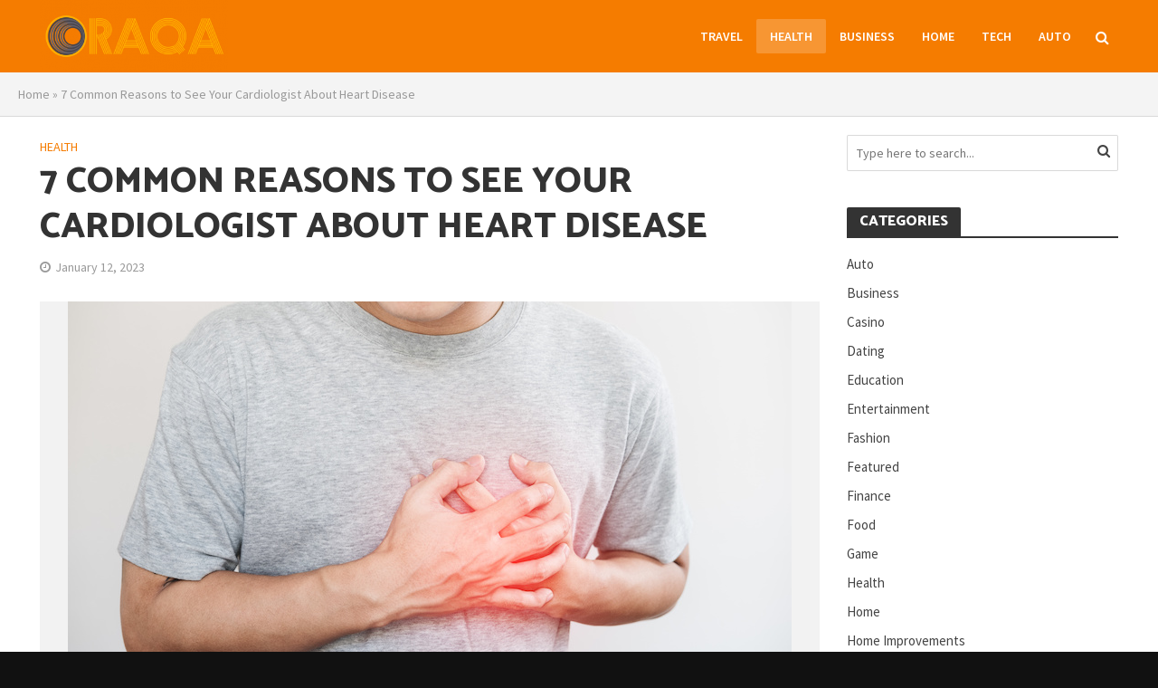

--- FILE ---
content_type: text/html; charset=UTF-8
request_url: https://oraqa.com/7-common-reasons-to-see-your-cardiologist-about-heart-disease/
body_size: 16405
content:
<!DOCTYPE html>
<html lang="en-US">
<head>
<meta charset="UTF-8">
<meta name="viewport" content="width=device-width,initial-scale=1.0">
<link rel="pingback" href="https://oraqa.com/xmlrpc.php">
<link rel="profile" href="https://gmpg.org/xfn/11" />
<meta name='robots' content='index, follow, max-image-preview:large, max-snippet:-1, max-video-preview:-1' />

	<!-- This site is optimized with the Yoast SEO plugin v26.4 - https://yoast.com/wordpress/plugins/seo/ -->
	<title>7 Common Reasons to See Your Cardiologist About Heart Disease - ORA QA</title>
	<link rel="canonical" href="https://oraqa.com/7-common-reasons-to-see-your-cardiologist-about-heart-disease/" />
	<meta property="og:locale" content="en_US" />
	<meta property="og:type" content="article" />
	<meta property="og:title" content="7 Common Reasons to See Your Cardiologist About Heart Disease - ORA QA" />
	<meta property="og:description" content="Your heart is a hardworking muscle that beats around 100,000 times every day. It is essential to take preventive measures for this vital organ because heart illness is the top cause of death in the United States and worldwide. Knowing when to see a cardiologist might be difficult for those without established cardiac problems. Here [&hellip;]" />
	<meta property="og:url" content="https://oraqa.com/7-common-reasons-to-see-your-cardiologist-about-heart-disease/" />
	<meta property="og:site_name" content="ORA QA" />
	<meta property="article:published_time" content="2023-01-12T18:11:47+00:00" />
	<meta property="og:image" content="https://oraqa.com/wp-content/uploads/2023/01/s2.jpeg" />
	<meta property="og:image:width" content="800" />
	<meta property="og:image:height" content="475" />
	<meta property="og:image:type" content="image/jpeg" />
	<meta name="author" content="Bruce L. Sexton" />
	<meta name="twitter:card" content="summary_large_image" />
	<meta name="twitter:label1" content="Written by" />
	<meta name="twitter:data1" content="Bruce L. Sexton" />
	<meta name="twitter:label2" content="Est. reading time" />
	<meta name="twitter:data2" content="3 minutes" />
	<script type="application/ld+json" class="yoast-schema-graph">{"@context":"https://schema.org","@graph":[{"@type":"WebPage","@id":"https://oraqa.com/7-common-reasons-to-see-your-cardiologist-about-heart-disease/","url":"https://oraqa.com/7-common-reasons-to-see-your-cardiologist-about-heart-disease/","name":"7 Common Reasons to See Your Cardiologist About Heart Disease - ORA QA","isPartOf":{"@id":"https://oraqa.com/#website"},"primaryImageOfPage":{"@id":"https://oraqa.com/7-common-reasons-to-see-your-cardiologist-about-heart-disease/#primaryimage"},"image":{"@id":"https://oraqa.com/7-common-reasons-to-see-your-cardiologist-about-heart-disease/#primaryimage"},"thumbnailUrl":"https://oraqa.com/wp-content/uploads/2023/01/s2.jpeg","datePublished":"2023-01-12T18:11:47+00:00","author":{"@id":"https://oraqa.com/#/schema/person/4528e3b5799fa72a57ec147aca1f9789"},"breadcrumb":{"@id":"https://oraqa.com/7-common-reasons-to-see-your-cardiologist-about-heart-disease/#breadcrumb"},"inLanguage":"en-US","potentialAction":[{"@type":"ReadAction","target":["https://oraqa.com/7-common-reasons-to-see-your-cardiologist-about-heart-disease/"]}]},{"@type":"ImageObject","inLanguage":"en-US","@id":"https://oraqa.com/7-common-reasons-to-see-your-cardiologist-about-heart-disease/#primaryimage","url":"https://oraqa.com/wp-content/uploads/2023/01/s2.jpeg","contentUrl":"https://oraqa.com/wp-content/uploads/2023/01/s2.jpeg","width":800,"height":475},{"@type":"BreadcrumbList","@id":"https://oraqa.com/7-common-reasons-to-see-your-cardiologist-about-heart-disease/#breadcrumb","itemListElement":[{"@type":"ListItem","position":1,"name":"Home","item":"https://oraqa.com/"},{"@type":"ListItem","position":2,"name":"7 Common Reasons to See Your Cardiologist About Heart Disease"}]},{"@type":"WebSite","@id":"https://oraqa.com/#website","url":"https://oraqa.com/","name":"ORA QA","description":"General Blog","potentialAction":[{"@type":"SearchAction","target":{"@type":"EntryPoint","urlTemplate":"https://oraqa.com/?s={search_term_string}"},"query-input":{"@type":"PropertyValueSpecification","valueRequired":true,"valueName":"search_term_string"}}],"inLanguage":"en-US"},{"@type":"Person","@id":"https://oraqa.com/#/schema/person/4528e3b5799fa72a57ec147aca1f9789","name":"Bruce L. Sexton","image":{"@type":"ImageObject","inLanguage":"en-US","@id":"https://oraqa.com/#/schema/person/image/","url":"https://secure.gravatar.com/avatar/b1c2751b02fec08f5770c4a9861f1e351469321a1457b247866ed02272f952ec?s=96&d=mm&r=g","contentUrl":"https://secure.gravatar.com/avatar/b1c2751b02fec08f5770c4a9861f1e351469321a1457b247866ed02272f952ec?s=96&d=mm&r=g","caption":"Bruce L. Sexton"},"url":"https://oraqa.com/author/bruce-l-sexton/"}]}</script>
	<!-- / Yoast SEO plugin. -->


<link rel='dns-prefetch' href='//fonts.googleapis.com' />
<link rel="alternate" type="application/rss+xml" title="ORA QA &raquo; Feed" href="https://oraqa.com/feed/" />
<link rel="alternate" type="application/rss+xml" title="ORA QA &raquo; Comments Feed" href="https://oraqa.com/comments/feed/" />
<link rel="alternate" title="oEmbed (JSON)" type="application/json+oembed" href="https://oraqa.com/wp-json/oembed/1.0/embed?url=https%3A%2F%2Foraqa.com%2F7-common-reasons-to-see-your-cardiologist-about-heart-disease%2F" />
<link rel="alternate" title="oEmbed (XML)" type="text/xml+oembed" href="https://oraqa.com/wp-json/oembed/1.0/embed?url=https%3A%2F%2Foraqa.com%2F7-common-reasons-to-see-your-cardiologist-about-heart-disease%2F&#038;format=xml" />
<style id='wp-img-auto-sizes-contain-inline-css' type='text/css'>
img:is([sizes=auto i],[sizes^="auto," i]){contain-intrinsic-size:3000px 1500px}
/*# sourceURL=wp-img-auto-sizes-contain-inline-css */
</style>
<style id='wp-emoji-styles-inline-css' type='text/css'>

	img.wp-smiley, img.emoji {
		display: inline !important;
		border: none !important;
		box-shadow: none !important;
		height: 1em !important;
		width: 1em !important;
		margin: 0 0.07em !important;
		vertical-align: -0.1em !important;
		background: none !important;
		padding: 0 !important;
	}
/*# sourceURL=wp-emoji-styles-inline-css */
</style>
<style id='wp-block-library-inline-css' type='text/css'>
:root{--wp-block-synced-color:#7a00df;--wp-block-synced-color--rgb:122,0,223;--wp-bound-block-color:var(--wp-block-synced-color);--wp-editor-canvas-background:#ddd;--wp-admin-theme-color:#007cba;--wp-admin-theme-color--rgb:0,124,186;--wp-admin-theme-color-darker-10:#006ba1;--wp-admin-theme-color-darker-10--rgb:0,107,160.5;--wp-admin-theme-color-darker-20:#005a87;--wp-admin-theme-color-darker-20--rgb:0,90,135;--wp-admin-border-width-focus:2px}@media (min-resolution:192dpi){:root{--wp-admin-border-width-focus:1.5px}}.wp-element-button{cursor:pointer}:root .has-very-light-gray-background-color{background-color:#eee}:root .has-very-dark-gray-background-color{background-color:#313131}:root .has-very-light-gray-color{color:#eee}:root .has-very-dark-gray-color{color:#313131}:root .has-vivid-green-cyan-to-vivid-cyan-blue-gradient-background{background:linear-gradient(135deg,#00d084,#0693e3)}:root .has-purple-crush-gradient-background{background:linear-gradient(135deg,#34e2e4,#4721fb 50%,#ab1dfe)}:root .has-hazy-dawn-gradient-background{background:linear-gradient(135deg,#faaca8,#dad0ec)}:root .has-subdued-olive-gradient-background{background:linear-gradient(135deg,#fafae1,#67a671)}:root .has-atomic-cream-gradient-background{background:linear-gradient(135deg,#fdd79a,#004a59)}:root .has-nightshade-gradient-background{background:linear-gradient(135deg,#330968,#31cdcf)}:root .has-midnight-gradient-background{background:linear-gradient(135deg,#020381,#2874fc)}:root{--wp--preset--font-size--normal:16px;--wp--preset--font-size--huge:42px}.has-regular-font-size{font-size:1em}.has-larger-font-size{font-size:2.625em}.has-normal-font-size{font-size:var(--wp--preset--font-size--normal)}.has-huge-font-size{font-size:var(--wp--preset--font-size--huge)}.has-text-align-center{text-align:center}.has-text-align-left{text-align:left}.has-text-align-right{text-align:right}.has-fit-text{white-space:nowrap!important}#end-resizable-editor-section{display:none}.aligncenter{clear:both}.items-justified-left{justify-content:flex-start}.items-justified-center{justify-content:center}.items-justified-right{justify-content:flex-end}.items-justified-space-between{justify-content:space-between}.screen-reader-text{border:0;clip-path:inset(50%);height:1px;margin:-1px;overflow:hidden;padding:0;position:absolute;width:1px;word-wrap:normal!important}.screen-reader-text:focus{background-color:#ddd;clip-path:none;color:#444;display:block;font-size:1em;height:auto;left:5px;line-height:normal;padding:15px 23px 14px;text-decoration:none;top:5px;width:auto;z-index:100000}html :where(.has-border-color){border-style:solid}html :where([style*=border-top-color]){border-top-style:solid}html :where([style*=border-right-color]){border-right-style:solid}html :where([style*=border-bottom-color]){border-bottom-style:solid}html :where([style*=border-left-color]){border-left-style:solid}html :where([style*=border-width]){border-style:solid}html :where([style*=border-top-width]){border-top-style:solid}html :where([style*=border-right-width]){border-right-style:solid}html :where([style*=border-bottom-width]){border-bottom-style:solid}html :where([style*=border-left-width]){border-left-style:solid}html :where(img[class*=wp-image-]){height:auto;max-width:100%}:where(figure){margin:0 0 1em}html :where(.is-position-sticky){--wp-admin--admin-bar--position-offset:var(--wp-admin--admin-bar--height,0px)}@media screen and (max-width:600px){html :where(.is-position-sticky){--wp-admin--admin-bar--position-offset:0px}}

/*# sourceURL=wp-block-library-inline-css */
</style><style id='global-styles-inline-css' type='text/css'>
:root{--wp--preset--aspect-ratio--square: 1;--wp--preset--aspect-ratio--4-3: 4/3;--wp--preset--aspect-ratio--3-4: 3/4;--wp--preset--aspect-ratio--3-2: 3/2;--wp--preset--aspect-ratio--2-3: 2/3;--wp--preset--aspect-ratio--16-9: 16/9;--wp--preset--aspect-ratio--9-16: 9/16;--wp--preset--color--black: #000000;--wp--preset--color--cyan-bluish-gray: #abb8c3;--wp--preset--color--white: #ffffff;--wp--preset--color--pale-pink: #f78da7;--wp--preset--color--vivid-red: #cf2e2e;--wp--preset--color--luminous-vivid-orange: #ff6900;--wp--preset--color--luminous-vivid-amber: #fcb900;--wp--preset--color--light-green-cyan: #7bdcb5;--wp--preset--color--vivid-green-cyan: #00d084;--wp--preset--color--pale-cyan-blue: #8ed1fc;--wp--preset--color--vivid-cyan-blue: #0693e3;--wp--preset--color--vivid-purple: #9b51e0;--wp--preset--color--herald-acc: #f57c00;--wp--preset--color--herald-meta: #999999;--wp--preset--color--herald-txt: #444444;--wp--preset--color--herald-bg: #ffffff;--wp--preset--gradient--vivid-cyan-blue-to-vivid-purple: linear-gradient(135deg,rgb(6,147,227) 0%,rgb(155,81,224) 100%);--wp--preset--gradient--light-green-cyan-to-vivid-green-cyan: linear-gradient(135deg,rgb(122,220,180) 0%,rgb(0,208,130) 100%);--wp--preset--gradient--luminous-vivid-amber-to-luminous-vivid-orange: linear-gradient(135deg,rgb(252,185,0) 0%,rgb(255,105,0) 100%);--wp--preset--gradient--luminous-vivid-orange-to-vivid-red: linear-gradient(135deg,rgb(255,105,0) 0%,rgb(207,46,46) 100%);--wp--preset--gradient--very-light-gray-to-cyan-bluish-gray: linear-gradient(135deg,rgb(238,238,238) 0%,rgb(169,184,195) 100%);--wp--preset--gradient--cool-to-warm-spectrum: linear-gradient(135deg,rgb(74,234,220) 0%,rgb(151,120,209) 20%,rgb(207,42,186) 40%,rgb(238,44,130) 60%,rgb(251,105,98) 80%,rgb(254,248,76) 100%);--wp--preset--gradient--blush-light-purple: linear-gradient(135deg,rgb(255,206,236) 0%,rgb(152,150,240) 100%);--wp--preset--gradient--blush-bordeaux: linear-gradient(135deg,rgb(254,205,165) 0%,rgb(254,45,45) 50%,rgb(107,0,62) 100%);--wp--preset--gradient--luminous-dusk: linear-gradient(135deg,rgb(255,203,112) 0%,rgb(199,81,192) 50%,rgb(65,88,208) 100%);--wp--preset--gradient--pale-ocean: linear-gradient(135deg,rgb(255,245,203) 0%,rgb(182,227,212) 50%,rgb(51,167,181) 100%);--wp--preset--gradient--electric-grass: linear-gradient(135deg,rgb(202,248,128) 0%,rgb(113,206,126) 100%);--wp--preset--gradient--midnight: linear-gradient(135deg,rgb(2,3,129) 0%,rgb(40,116,252) 100%);--wp--preset--font-size--small: 12.8px;--wp--preset--font-size--medium: 20px;--wp--preset--font-size--large: 22.4px;--wp--preset--font-size--x-large: 42px;--wp--preset--font-size--normal: 16px;--wp--preset--font-size--huge: 28.8px;--wp--preset--spacing--20: 0.44rem;--wp--preset--spacing--30: 0.67rem;--wp--preset--spacing--40: 1rem;--wp--preset--spacing--50: 1.5rem;--wp--preset--spacing--60: 2.25rem;--wp--preset--spacing--70: 3.38rem;--wp--preset--spacing--80: 5.06rem;--wp--preset--shadow--natural: 6px 6px 9px rgba(0, 0, 0, 0.2);--wp--preset--shadow--deep: 12px 12px 50px rgba(0, 0, 0, 0.4);--wp--preset--shadow--sharp: 6px 6px 0px rgba(0, 0, 0, 0.2);--wp--preset--shadow--outlined: 6px 6px 0px -3px rgb(255, 255, 255), 6px 6px rgb(0, 0, 0);--wp--preset--shadow--crisp: 6px 6px 0px rgb(0, 0, 0);}:where(.is-layout-flex){gap: 0.5em;}:where(.is-layout-grid){gap: 0.5em;}body .is-layout-flex{display: flex;}.is-layout-flex{flex-wrap: wrap;align-items: center;}.is-layout-flex > :is(*, div){margin: 0;}body .is-layout-grid{display: grid;}.is-layout-grid > :is(*, div){margin: 0;}:where(.wp-block-columns.is-layout-flex){gap: 2em;}:where(.wp-block-columns.is-layout-grid){gap: 2em;}:where(.wp-block-post-template.is-layout-flex){gap: 1.25em;}:where(.wp-block-post-template.is-layout-grid){gap: 1.25em;}.has-black-color{color: var(--wp--preset--color--black) !important;}.has-cyan-bluish-gray-color{color: var(--wp--preset--color--cyan-bluish-gray) !important;}.has-white-color{color: var(--wp--preset--color--white) !important;}.has-pale-pink-color{color: var(--wp--preset--color--pale-pink) !important;}.has-vivid-red-color{color: var(--wp--preset--color--vivid-red) !important;}.has-luminous-vivid-orange-color{color: var(--wp--preset--color--luminous-vivid-orange) !important;}.has-luminous-vivid-amber-color{color: var(--wp--preset--color--luminous-vivid-amber) !important;}.has-light-green-cyan-color{color: var(--wp--preset--color--light-green-cyan) !important;}.has-vivid-green-cyan-color{color: var(--wp--preset--color--vivid-green-cyan) !important;}.has-pale-cyan-blue-color{color: var(--wp--preset--color--pale-cyan-blue) !important;}.has-vivid-cyan-blue-color{color: var(--wp--preset--color--vivid-cyan-blue) !important;}.has-vivid-purple-color{color: var(--wp--preset--color--vivid-purple) !important;}.has-black-background-color{background-color: var(--wp--preset--color--black) !important;}.has-cyan-bluish-gray-background-color{background-color: var(--wp--preset--color--cyan-bluish-gray) !important;}.has-white-background-color{background-color: var(--wp--preset--color--white) !important;}.has-pale-pink-background-color{background-color: var(--wp--preset--color--pale-pink) !important;}.has-vivid-red-background-color{background-color: var(--wp--preset--color--vivid-red) !important;}.has-luminous-vivid-orange-background-color{background-color: var(--wp--preset--color--luminous-vivid-orange) !important;}.has-luminous-vivid-amber-background-color{background-color: var(--wp--preset--color--luminous-vivid-amber) !important;}.has-light-green-cyan-background-color{background-color: var(--wp--preset--color--light-green-cyan) !important;}.has-vivid-green-cyan-background-color{background-color: var(--wp--preset--color--vivid-green-cyan) !important;}.has-pale-cyan-blue-background-color{background-color: var(--wp--preset--color--pale-cyan-blue) !important;}.has-vivid-cyan-blue-background-color{background-color: var(--wp--preset--color--vivid-cyan-blue) !important;}.has-vivid-purple-background-color{background-color: var(--wp--preset--color--vivid-purple) !important;}.has-black-border-color{border-color: var(--wp--preset--color--black) !important;}.has-cyan-bluish-gray-border-color{border-color: var(--wp--preset--color--cyan-bluish-gray) !important;}.has-white-border-color{border-color: var(--wp--preset--color--white) !important;}.has-pale-pink-border-color{border-color: var(--wp--preset--color--pale-pink) !important;}.has-vivid-red-border-color{border-color: var(--wp--preset--color--vivid-red) !important;}.has-luminous-vivid-orange-border-color{border-color: var(--wp--preset--color--luminous-vivid-orange) !important;}.has-luminous-vivid-amber-border-color{border-color: var(--wp--preset--color--luminous-vivid-amber) !important;}.has-light-green-cyan-border-color{border-color: var(--wp--preset--color--light-green-cyan) !important;}.has-vivid-green-cyan-border-color{border-color: var(--wp--preset--color--vivid-green-cyan) !important;}.has-pale-cyan-blue-border-color{border-color: var(--wp--preset--color--pale-cyan-blue) !important;}.has-vivid-cyan-blue-border-color{border-color: var(--wp--preset--color--vivid-cyan-blue) !important;}.has-vivid-purple-border-color{border-color: var(--wp--preset--color--vivid-purple) !important;}.has-vivid-cyan-blue-to-vivid-purple-gradient-background{background: var(--wp--preset--gradient--vivid-cyan-blue-to-vivid-purple) !important;}.has-light-green-cyan-to-vivid-green-cyan-gradient-background{background: var(--wp--preset--gradient--light-green-cyan-to-vivid-green-cyan) !important;}.has-luminous-vivid-amber-to-luminous-vivid-orange-gradient-background{background: var(--wp--preset--gradient--luminous-vivid-amber-to-luminous-vivid-orange) !important;}.has-luminous-vivid-orange-to-vivid-red-gradient-background{background: var(--wp--preset--gradient--luminous-vivid-orange-to-vivid-red) !important;}.has-very-light-gray-to-cyan-bluish-gray-gradient-background{background: var(--wp--preset--gradient--very-light-gray-to-cyan-bluish-gray) !important;}.has-cool-to-warm-spectrum-gradient-background{background: var(--wp--preset--gradient--cool-to-warm-spectrum) !important;}.has-blush-light-purple-gradient-background{background: var(--wp--preset--gradient--blush-light-purple) !important;}.has-blush-bordeaux-gradient-background{background: var(--wp--preset--gradient--blush-bordeaux) !important;}.has-luminous-dusk-gradient-background{background: var(--wp--preset--gradient--luminous-dusk) !important;}.has-pale-ocean-gradient-background{background: var(--wp--preset--gradient--pale-ocean) !important;}.has-electric-grass-gradient-background{background: var(--wp--preset--gradient--electric-grass) !important;}.has-midnight-gradient-background{background: var(--wp--preset--gradient--midnight) !important;}.has-small-font-size{font-size: var(--wp--preset--font-size--small) !important;}.has-medium-font-size{font-size: var(--wp--preset--font-size--medium) !important;}.has-large-font-size{font-size: var(--wp--preset--font-size--large) !important;}.has-x-large-font-size{font-size: var(--wp--preset--font-size--x-large) !important;}
/*# sourceURL=global-styles-inline-css */
</style>

<style id='classic-theme-styles-inline-css' type='text/css'>
/*! This file is auto-generated */
.wp-block-button__link{color:#fff;background-color:#32373c;border-radius:9999px;box-shadow:none;text-decoration:none;padding:calc(.667em + 2px) calc(1.333em + 2px);font-size:1.125em}.wp-block-file__button{background:#32373c;color:#fff;text-decoration:none}
/*# sourceURL=/wp-includes/css/classic-themes.min.css */
</style>
<link rel='stylesheet' id='herald-fonts-css' href='https://fonts.googleapis.com/css?family=Source+Sans+Pro%3A400%2C600%7CCatamaran%3A400%2C800&#038;subset=latin&#038;ver=2.6.1' type='text/css' media='all' />
<link rel='stylesheet' id='herald-main-css' href='https://oraqa.com/wp-content/themes/herald/assets/css/min.css?ver=2.6.1' type='text/css' media='all' />
<style id='herald-main-inline-css' type='text/css'>
h1, .h1, .herald-no-sid .herald-posts .h2{ font-size: 4.0rem; }h2, .h2, .herald-no-sid .herald-posts .h3{ font-size: 3.3rem; }h3, .h3, .herald-no-sid .herald-posts .h4 { font-size: 2.8rem; }h4, .h4, .herald-no-sid .herald-posts .h5 { font-size: 2.3rem; }h5, .h5, .herald-no-sid .herald-posts .h6 { font-size: 1.9rem; }h6, .h6, .herald-no-sid .herald-posts .h7 { font-size: 1.6rem; }.h7 {font-size: 1.4rem;}.herald-entry-content, .herald-sidebar{font-size: 1.6rem;}.entry-content .entry-headline{font-size: 1.9rem;}body{font-size: 1.6rem;}.widget{font-size: 1.5rem;}.herald-menu{font-size: 1.4rem;}.herald-mod-title .herald-mod-h, .herald-sidebar .widget-title{font-size: 1.6rem;}.entry-meta .meta-item, .entry-meta a, .entry-meta span{font-size: 1.4rem;}.entry-meta.meta-small .meta-item, .entry-meta.meta-small a, .entry-meta.meta-small span{font-size: 1.3rem;}.herald-site-header .header-top,.header-top .herald-in-popup,.header-top .herald-menu ul {background: #111111;color: #aaaaaa;}.header-top a {color: #aaaaaa;}.header-top a:hover,.header-top .herald-menu li:hover > a{color: #ffffff;}.header-top .herald-menu-popup:hover > span,.header-top .herald-menu-popup-search span:hover,.header-top .herald-menu-popup-search.herald-search-active{color: #ffffff;}#wp-calendar tbody td a{background: #f57c00;color:#FFF;}.header-top .herald-login #loginform label,.header-top .herald-login p,.header-top a.btn-logout {color: #ffffff;}.header-top .herald-login #loginform input {color: #111111;}.header-top .herald-login .herald-registration-link:after {background: rgba(255,255,255,0.25);}.header-top .herald-login #loginform input[type=submit],.header-top .herald-in-popup .btn-logout {background-color: #ffffff;color: #111111;}.header-top a.btn-logout:hover{color: #111111;}.header-middle{background-color: #f57c00;color: #ffffff;}.header-middle a{color: #ffffff;}.header-middle.herald-header-wraper,.header-middle .col-lg-12{height: 80px;}.header-middle .site-title img{max-height: 80px;}.header-middle .sub-menu{background-color: #ffffff;}.header-middle .sub-menu a,.header-middle .herald-search-submit:hover,.header-middle li.herald-mega-menu .col-lg-3 a:hover,.header-middle li.herald-mega-menu .col-lg-3 a:hover:after{color: #111111;}.header-middle .herald-menu li:hover > a,.header-middle .herald-menu-popup-search:hover > span,.header-middle .herald-cart-icon:hover > a{color: #111111;background-color: #ffffff;}.header-middle .current-menu-parent a,.header-middle .current-menu-ancestor a,.header-middle .current_page_item > a,.header-middle .current-menu-item > a{background-color: rgba(255,255,255,0.2); }.header-middle .sub-menu > li > a,.header-middle .herald-search-submit,.header-middle li.herald-mega-menu .col-lg-3 a{color: rgba(17,17,17,0.7); }.header-middle .sub-menu > li:hover > a{color: #111111; }.header-middle .herald-in-popup{background-color: #ffffff;}.header-middle .herald-menu-popup a{color: #111111;}.header-middle .herald-in-popup{background-color: #ffffff;}.header-middle .herald-search-input{color: #111111;}.header-middle .herald-menu-popup a{color: #111111;}.header-middle .herald-menu-popup > span,.header-middle .herald-search-active > span{color: #ffffff;}.header-middle .herald-menu-popup:hover > span,.header-middle .herald-search-active > span{background-color: #ffffff;color: #111111;}.header-middle .herald-login #loginform label,.header-middle .herald-login #loginform input,.header-middle .herald-login p,.header-middle a.btn-logout,.header-middle .herald-login .herald-registration-link:hover,.header-middle .herald-login .herald-lost-password-link:hover {color: #111111;}.header-middle .herald-login .herald-registration-link:after {background: rgba(17,17,17,0.15);}.header-middle .herald-login a,.header-middle .herald-username a {color: #111111;}.header-middle .herald-login a:hover,.header-middle .herald-login .herald-registration-link,.header-middle .herald-login .herald-lost-password-link {color: #f57c00;}.header-middle .herald-login #loginform input[type=submit],.header-middle .herald-in-popup .btn-logout {background-color: #f57c00;color: #ffffff;}.header-middle a.btn-logout:hover{color: #ffffff;}.header-bottom{background: #0288d1;color: #ffffff;}.header-bottom a,.header-bottom .herald-site-header .herald-search-submit{color: #ffffff;}.header-bottom a:hover{color: #424242;}.header-bottom a:hover,.header-bottom .herald-menu li:hover > a,.header-bottom li.herald-mega-menu .col-lg-3 a:hover:after{color: #424242;}.header-bottom .herald-menu li:hover > a,.header-bottom .herald-menu-popup-search:hover > span,.header-bottom .herald-cart-icon:hover > a {color: #424242;background-color: #ffffff;}.header-bottom .current-menu-parent a,.header-bottom .current-menu-ancestor a,.header-bottom .current_page_item > a,.header-bottom .current-menu-item > a {background-color: rgba(255,255,255,0.2); }.header-bottom .sub-menu{background-color: #ffffff;}.header-bottom .herald-menu li.herald-mega-menu .col-lg-3 a,.header-bottom .sub-menu > li > a,.header-bottom .herald-search-submit{color: rgba(66,66,66,0.7); }.header-bottom .herald-menu li.herald-mega-menu .col-lg-3 a:hover,.header-bottom .sub-menu > li:hover > a{color: #424242; }.header-bottom .sub-menu > li > a,.header-bottom .herald-search-submit{color: rgba(66,66,66,0.7); }.header-bottom .sub-menu > li:hover > a{color: #424242; }.header-bottom .herald-in-popup {background-color: #ffffff;}.header-bottom .herald-menu-popup a {color: #424242;}.header-bottom .herald-in-popup,.header-bottom .herald-search-input {background-color: #ffffff;}.header-bottom .herald-menu-popup a,.header-bottom .herald-search-input{color: #424242;}.header-bottom .herald-menu-popup > span,.header-bottom .herald-search-active > span{color: #ffffff;}.header-bottom .herald-menu-popup:hover > span,.header-bottom .herald-search-active > span{background-color: #ffffff;color: #424242;}.header-bottom .herald-login #loginform label,.header-bottom .herald-login #loginform input,.header-bottom .herald-login p,.header-bottom a.btn-logout,.header-bottom .herald-login .herald-registration-link:hover,.header-bottom .herald-login .herald-lost-password-link:hover,.herald-responsive-header .herald-login #loginform label,.herald-responsive-header .herald-login #loginform input,.herald-responsive-header .herald-login p,.herald-responsive-header a.btn-logout,.herald-responsive-header .herald-login .herald-registration-link:hover,.herald-responsive-header .herald-login .herald-lost-password-link:hover {color: #424242;}.header-bottom .herald-login .herald-registration-link:after,.herald-responsive-header .herald-login .herald-registration-link:after {background: rgba(66,66,66,0.15);}.header-bottom .herald-login a,.herald-responsive-header .herald-login a {color: #424242;}.header-bottom .herald-login a:hover,.header-bottom .herald-login .herald-registration-link,.header-bottom .herald-login .herald-lost-password-link,.herald-responsive-header .herald-login a:hover,.herald-responsive-header .herald-login .herald-registration-link,.herald-responsive-header .herald-login .herald-lost-password-link {color: #0288d1;}.header-bottom .herald-login #loginform input[type=submit],.herald-responsive-header .herald-login #loginform input[type=submit],.header-bottom .herald-in-popup .btn-logout,.herald-responsive-header .herald-in-popup .btn-logout {background-color: #0288d1;color: #ffffff;}.header-bottom a.btn-logout:hover,.herald-responsive-header a.btn-logout:hover {color: #ffffff;}.herald-header-sticky{background: #ffffff;color: #ffffff;}.herald-header-sticky a{color: #ffffff;}.herald-header-sticky .herald-menu li:hover > a{color: #444444;background-color: #ffffff;}.herald-header-sticky .sub-menu{background-color: #ffffff;}.herald-header-sticky .sub-menu a{color: #444444;}.herald-header-sticky .sub-menu > li:hover > a{color: #ffffff;}.herald-header-sticky .herald-in-popup,.herald-header-sticky .herald-search-input {background-color: #ffffff;}.herald-header-sticky .herald-menu-popup a{color: #444444;}.herald-header-sticky .herald-menu-popup > span,.herald-header-sticky .herald-search-active > span{color: #ffffff;}.herald-header-sticky .herald-menu-popup:hover > span,.herald-header-sticky .herald-search-active > span{background-color: #ffffff;color: #444444;}.herald-header-sticky .herald-search-input,.herald-header-sticky .herald-search-submit{color: #444444;}.herald-header-sticky .herald-menu li:hover > a,.herald-header-sticky .herald-menu-popup-search:hover > span,.herald-header-sticky .herald-cart-icon:hover a {color: #444444;background-color: #ffffff;}.herald-header-sticky .herald-login #loginform label,.herald-header-sticky .herald-login #loginform input,.herald-header-sticky .herald-login p,.herald-header-sticky a.btn-logout,.herald-header-sticky .herald-login .herald-registration-link:hover,.herald-header-sticky .herald-login .herald-lost-password-link:hover {color: #444444;}.herald-header-sticky .herald-login .herald-registration-link:after {background: rgba(68,68,68,0.15);}.herald-header-sticky .herald-login a {color: #444444;}.herald-header-sticky .herald-login a:hover,.herald-header-sticky .herald-login .herald-registration-link,.herald-header-sticky .herald-login .herald-lost-password-link {color: #ffffff;}.herald-header-sticky .herald-login #loginform input[type=submit],.herald-header-sticky .herald-in-popup .btn-logout {background-color: #ffffff;color: #ffffff;}.herald-header-sticky a.btn-logout:hover{color: #ffffff;}.header-trending{background: #eeeeee;color: #666666;}.header-trending a{color: #666666;}.header-trending a:hover{color: #111111;}body {background-color:#111111;color: #444444;font-family: 'Source Sans Pro';font-weight: 400;}.herald-site-content{background-color:#ffffff; box-shadow: 0 0 0 1px rgba(68,68,68,0.1);}h1, h2, h3, h4, h5, h6,.h1, .h2, .h3, .h4, .h5, .h6, .h7,.wp-block-cover .wp-block-cover-image-text, .wp-block-cover .wp-block-cover-text, .wp-block-cover h2, .wp-block-cover-image .wp-block-cover-image-text, .wp-block-cover-image .wp-block-cover-text, .wp-block-cover-image h2{font-family: 'Catamaran';font-weight: 800;}.header-middle .herald-menu,.header-bottom .herald-menu,.herald-header-sticky .herald-menu,.herald-mobile-nav{font-family: 'Source Sans Pro';font-weight: 600;}.herald-menu li.herald-mega-menu .herald-ovrld .meta-category a{font-family: 'Source Sans Pro';font-weight: 400;}.herald-entry-content blockquote p{color: #f57c00;}pre {background: rgba(68,68,68,0.06);border: 1px solid rgba(68,68,68,0.2);}thead {background: rgba(68,68,68,0.06);}a,.entry-title a:hover,.herald-menu .sub-menu li .meta-category a{color: #f57c00;}.entry-meta-wrapper .entry-meta span:before,.entry-meta-wrapper .entry-meta a:before,.entry-meta-wrapper .entry-meta .meta-item:before,.entry-meta-wrapper .entry-meta div,li.herald-mega-menu .sub-menu .entry-title a,.entry-meta-wrapper .herald-author-twitter{color: #444444;}.herald-mod-title h1,.herald-mod-title h2,.herald-mod-title h4{color: #ffffff;}.herald-mod-head:after,.herald-mod-title .herald-color,.widget-title:after,.widget-title span{color: #ffffff;background-color: #333333;}.herald-mod-title .herald-color a{color: #ffffff;}.herald-ovrld .meta-category a,.herald-fa-wrapper .meta-category a{background-color: #f57c00;}.meta-tags a,.widget_tag_cloud a,.herald-share-meta:after,.wp-block-tag-cloud a{background: rgba(51,51,51,0.1);}h1, h2, h3, h4, h5, h6,.entry-title a {color: #333333;}.herald-pagination .page-numbers,.herald-mod-subnav a,.herald-mod-actions a,.herald-slider-controls div,.meta-tags a,.widget.widget_tag_cloud a,.herald-sidebar .mks_autor_link_wrap a,.herald-sidebar .meks-instagram-follow-link a,.mks_themeforest_widget .mks_read_more a,.herald-read-more,.wp-block-tag-cloud a{color: #444444;}.widget.widget_tag_cloud a:hover,.entry-content .meta-tags a:hover,.wp-block-tag-cloud a:hover{background-color: #f57c00;color: #FFF;}.herald-pagination .prev.page-numbers,.herald-pagination .next.page-numbers,.herald-pagination .prev.page-numbers:hover,.herald-pagination .next.page-numbers:hover,.herald-pagination .page-numbers.current,.herald-pagination .page-numbers.current:hover,.herald-next a,.herald-pagination .herald-next a:hover,.herald-prev a,.herald-pagination .herald-prev a:hover,.herald-load-more a,.herald-load-more a:hover,.entry-content .herald-search-submit,.herald-mod-desc .herald-search-submit,.wpcf7-submit,body div.wpforms-container-full .wpforms-form input[type=submit], body div.wpforms-container-full .wpforms-form button[type=submit], body div.wpforms-container-full .wpforms-form .wpforms-page-button {background-color:#f57c00;color: #FFF;}.herald-pagination .page-numbers:hover{background-color: rgba(68,68,68,0.1);}.widget a,.recentcomments a,.widget a:hover,.herald-sticky-next a:hover,.herald-sticky-prev a:hover,.herald-mod-subnav a:hover,.herald-mod-actions a:hover,.herald-slider-controls div:hover,.meta-tags a:hover,.widget_tag_cloud a:hover,.mks_autor_link_wrap a:hover,.meks-instagram-follow-link a:hover,.mks_themeforest_widget .mks_read_more a:hover,.herald-read-more:hover,.widget .entry-title a:hover,li.herald-mega-menu .sub-menu .entry-title a:hover,.entry-meta-wrapper .meta-item:hover a,.entry-meta-wrapper .meta-item:hover a:before,.entry-meta-wrapper .herald-share:hover > span,.entry-meta-wrapper .herald-author-name:hover,.entry-meta-wrapper .herald-author-twitter:hover,.entry-meta-wrapper .herald-author-twitter:hover:before{color:#f57c00;}.widget ul li a,.widget .entry-title a,.herald-author-name,.entry-meta-wrapper .meta-item,.entry-meta-wrapper .meta-item span,.entry-meta-wrapper .meta-item a,.herald-mod-actions a{color: #444444;}.widget li:before{background: rgba(68,68,68,0.3);}.widget_categories .count{background: #f57c00;color: #FFF;}input[type="submit"],button[type="submit"],body div.wpforms-container-full .wpforms-form input[type=submit]:hover, body div.wpforms-container-full .wpforms-form button[type=submit]:hover, body div.wpforms-container-full .wpforms-form .wpforms-page-button:hover,.spinner > div{background-color: #f57c00;}.herald-mod-actions a:hover,.comment-body .edit-link a,.herald-breadcrumbs a:hover{color:#f57c00;}.herald-header-wraper .herald-soc-nav a:hover,.meta-tags span,li.herald-mega-menu .herald-ovrld .entry-title a,li.herald-mega-menu .herald-ovrld .entry-title a:hover,.herald-ovrld .entry-meta .herald-reviews i:before{color: #FFF;}.entry-meta .meta-item, .entry-meta span, .entry-meta a,.meta-category span,.post-date,.recentcomments,.rss-date,.comment-metadata a,.entry-meta a:hover,.herald-menu li.herald-mega-menu .col-lg-3 a:after,.herald-breadcrumbs,.herald-breadcrumbs a,.entry-meta .herald-reviews i:before{color: #999999;}.herald-lay-a .herald-lay-over{background: #ffffff;}.herald-pagination a:hover,input[type="submit"]:hover,button[type="submit"]:hover,.entry-content .herald-search-submit:hover,.wpcf7-submit:hover,.herald-fa-wrapper .meta-category a:hover,.herald-ovrld .meta-category a:hover,.herald-mod-desc .herald-search-submit:hover,.herald-single-sticky .herald-share .meks_ess a:hover,body div.wpforms-container-full .wpforms-form input[type=submit]:hover, body div.wpforms-container-full .wpforms-form button[type=submit]:hover, body div.wpforms-container-full .wpforms-form .wpforms-page-button:hover{cursor: pointer;text-decoration: none;background-image: -moz-linear-gradient(left,rgba(0,0,0,0.1) 0%,rgba(0,0,0,0.1) 100%);background-image: -webkit-gradient(linear,left top,right top,color-stop(0%,rgba(0,0,0,0.1)),color-stop(100%,rgba(0,0,0,0.1)));background-image: -webkit-linear-gradient(left,rgba(0,0,0,0.1) 0%,rgba(0,0,0,0.1) 100%);background-image: -o-linear-gradient(left,rgba(0,0,0,0.1) 0%,rgba(0,0,0,0.1) 100%);background-image: -ms-linear-gradient(left,rgba(0,0,0,0.1) 0%,rgba(0,0,0,0.1) 100%);background-image: linear-gradient(to right,rgba(0,0,0,0.1) 0%,rgba(0,0,0,0.1) 100%);}.herald-sticky-next a,.herald-sticky-prev a{color: #444444;}.herald-sticky-prev a:before,.herald-sticky-next a:before,.herald-comment-action,.meta-tags span,.herald-entry-content .herald-link-pages a{background: #444444;}.herald-sticky-prev a:hover:before,.herald-sticky-next a:hover:before,.herald-comment-action:hover,div.mejs-controls .mejs-time-rail .mejs-time-current,.herald-entry-content .herald-link-pages a:hover{background: #f57c00;} .herald-site-footer{background: #111111;color: #dddddd;}.herald-site-footer .widget-title span{color: #dddddd;background: transparent;}.herald-site-footer .widget-title:before{background:#dddddd;}.herald-site-footer .widget-title:after,.herald-site-footer .widget_tag_cloud a{background: rgba(221,221,221,0.1);}.herald-site-footer .widget li:before{background: rgba(221,221,221,0.3);}.herald-site-footer a,.herald-site-footer .widget a:hover,.herald-site-footer .widget .meta-category a,.herald-site-footer .herald-slider-controls .owl-prev:hover,.herald-site-footer .herald-slider-controls .owl-next:hover,.herald-site-footer .herald-slider-controls .herald-mod-actions:hover{color: #f57c00;}.herald-site-footer .widget a,.herald-site-footer .mks_author_widget h3{color: #dddddd;}.herald-site-footer .entry-meta .meta-item, .herald-site-footer .entry-meta span, .herald-site-footer .entry-meta a, .herald-site-footer .meta-category span, .herald-site-footer .post-date, .herald-site-footer .recentcomments, .herald-site-footer .rss-date, .herald-site-footer .comment-metadata a{color: #aaaaaa;}.herald-site-footer .mks_author_widget .mks_autor_link_wrap a, .herald-site-footer.mks_read_more a, .herald-site-footer .herald-read-more,.herald-site-footer .herald-slider-controls .owl-prev, .herald-site-footer .herald-slider-controls .owl-next, .herald-site-footer .herald-mod-wrap .herald-mod-actions a{border-color: rgba(221,221,221,0.2);}.herald-site-footer .mks_author_widget .mks_autor_link_wrap a:hover, .herald-site-footer.mks_read_more a:hover, .herald-site-footer .herald-read-more:hover,.herald-site-footer .herald-slider-controls .owl-prev:hover, .herald-site-footer .herald-slider-controls .owl-next:hover, .herald-site-footer .herald-mod-wrap .herald-mod-actions a:hover{border-color: rgba(245,124,0,0.5);}.herald-site-footer .widget_search .herald-search-input{color: #111111;}.herald-site-footer .widget_tag_cloud a:hover{background:#f57c00;color:#FFF;}.footer-bottom a{color:#dddddd;}.footer-bottom a:hover,.footer-bottom .herald-copyright a{color:#f57c00;}.footer-bottom .herald-menu li:hover > a{color: #f57c00;}.footer-bottom .sub-menu{background-color: rgba(0,0,0,0.5);} .herald-pagination{border-top: 1px solid rgba(51,51,51,0.1);}.entry-content a:hover,.comment-respond a:hover,.comment-reply-link:hover{border-bottom: 2px solid #f57c00;}.footer-bottom .herald-copyright a:hover{border-bottom: 2px solid #f57c00;}.herald-slider-controls .owl-prev,.herald-slider-controls .owl-next,.herald-mod-wrap .herald-mod-actions a{border: 1px solid rgba(68,68,68,0.2);}.herald-slider-controls .owl-prev:hover,.herald-slider-controls .owl-next:hover,.herald-mod-wrap .herald-mod-actions a:hover,.herald-author .herald-socials-actions .herald-mod-actions a:hover {border-color: rgba(245,124,0,0.5);}#wp-calendar thead th,#wp-calendar tbody td,#wp-calendar tbody td:last-child{border: 1px solid rgba(68,68,68,0.1);}.herald-link-pages{border-bottom: 1px solid rgba(68,68,68,0.1);}.herald-lay-h:after,.herald-site-content .herald-related .herald-lay-h:after,.herald-lay-e:after,.herald-site-content .herald-related .herald-lay-e:after,.herald-lay-j:after,.herald-site-content .herald-related .herald-lay-j:after,.herald-lay-l:after,.herald-site-content .herald-related .herald-lay-l:after {background-color: rgba(68,68,68,0.1);}.wp-block-button__link,.wp-block-search__button{background: #f57c00;}.wp-block-search__button{color: #ffffff;}input[type="text"],input[type="search"],input[type="email"], input[type="url"], input[type="tel"], input[type="number"], input[type="date"], input[type="password"], select, textarea,.herald-single-sticky,td,th,table,.mks_author_widget .mks_autor_link_wrap a,.widget .meks-instagram-follow-link a,.mks_read_more a,.herald-read-more{border-color: rgba(68,68,68,0.2);}.entry-content .herald-search-input,.herald-fake-button,input[type="text"]:focus, input[type="email"]:focus, input[type="url"]:focus, input[type="tel"]:focus, input[type="number"]:focus, input[type="date"]:focus, input[type="password"]:focus, textarea:focus{border-color: rgba(68,68,68,0.3);}.mks_author_widget .mks_autor_link_wrap a:hover,.widget .meks-instagram-follow-link a:hover,.mks_read_more a:hover,.herald-read-more:hover{border-color: rgba(245,124,0,0.5);}.comment-form,.herald-gray-area,.entry-content .herald-search-form,.herald-mod-desc .herald-search-form{background-color: rgba(68,68,68,0.06);border: 1px solid rgba(68,68,68,0.15);}.herald-boxed .herald-breadcrumbs{background-color: rgba(68,68,68,0.06);}.herald-breadcrumbs{border-color: rgba(68,68,68,0.15);}.single .herald-entry-content .herald-da,.archive .herald-posts .herald-da{border-top: 1px solid rgba(68,68,68,0.15);}.archive .herald-posts .herald-da{border-bottom: 1px solid rgba(68,68,68,0.15);}li.comment .comment-body:after{background-color: rgba(68,68,68,0.06);}.herald-pf-invert .entry-title a:hover .herald-format-icon{background: #f57c00;}.herald-responsive-header,.herald-mobile-nav,.herald-responsive-header .herald-menu-popup-search .fa{color: #ffffff;background: #f57c00;}.herald-responsive-header a{color: #ffffff;}.herald-mobile-nav li a{color: #ffffff;}.herald-mobile-nav li a,.herald-mobile-nav .herald-mega-menu.herald-mega-menu-classic>.sub-menu>li>a{border-bottom: 1px solid rgba(255,255,255,0.15);}.herald-mobile-nav{border-right: 1px solid rgba(255,255,255,0.15);}.herald-mobile-nav li a:hover{color: #fff;background-color: #111111;}.herald-menu-toggler{color: #ffffff;border-color: rgba(255,255,255,0.15);}.herald-goto-top{color: #ffffff;background-color: #333333;}.herald-goto-top:hover{background-color: #f57c00;}.herald-responsive-header .herald-menu-popup > span,.herald-responsive-header .herald-search-active > span{color: #ffffff;}.herald-responsive-header .herald-menu-popup-search .herald-in-popup{background: #ffffff;}.herald-responsive-header .herald-search-input,.herald-responsive-header .herald-menu-popup-search .herald-search-submit{color: #444444;}.site-title a{text-transform: uppercase;}.site-description{text-transform: uppercase;}.main-navigation{text-transform: uppercase;}.entry-title{text-transform: uppercase;}.meta-category a{text-transform: uppercase;}.herald-mod-title{text-transform: uppercase;}.herald-sidebar .widget-title{text-transform: uppercase;}.herald-site-footer .widget-title{text-transform: uppercase;}.has-small-font-size{ font-size: 1.3rem;}.has-large-font-size{ font-size: 2.2rem;}.has-huge-font-size{ font-size: 2.9rem;}@media(min-width: 1025px){.has-small-font-size{ font-size: 1.3rem;}.has-normal-font-size{ font-size: 1.6rem;}.has-large-font-size{ font-size: 2.2rem;}.has-huge-font-size{ font-size: 2.9rem;}}.has-herald-acc-background-color{ background-color: #f57c00;}.has-herald-acc-color{ color: #f57c00;}.has-herald-meta-background-color{ background-color: #999999;}.has-herald-meta-color{ color: #999999;}.has-herald-txt-background-color{ background-color: #444444;}.has-herald-txt-color{ color: #444444;}.has-herald-bg-background-color{ background-color: #ffffff;}.has-herald-bg-color{ color: #ffffff;}.fa-post-thumbnail:before, .herald-ovrld .herald-post-thumbnail span:before, .herald-ovrld .herald-post-thumbnail a:before,.herald-ovrld:hover .herald-post-thumbnail-single span:before { opacity: 0.5; }.herald-fa-item:hover .fa-post-thumbnail:before, .herald-ovrld:hover .herald-post-thumbnail a:before, .herald-ovrld:hover .herald-post-thumbnail span:before{ opacity: 0.8; }@media only screen and (min-width: 1249px) {.herald-site-header .header-top,.header-middle,.header-bottom,.herald-header-sticky,.header-trending{ display:block !important;}.herald-responsive-header,.herald-mobile-nav{display:none !important;}.herald-mega-menu .sub-menu {display: block;}.header-mobile-da {display: none;}}
/*# sourceURL=herald-main-inline-css */
</style>
<script type="text/javascript" src="https://oraqa.com/wp-includes/js/jquery/jquery.min.js?ver=3.7.1" id="jquery-core-js"></script>
<script type="text/javascript" src="https://oraqa.com/wp-includes/js/jquery/jquery-migrate.min.js?ver=3.4.1" id="jquery-migrate-js"></script>
<link rel="https://api.w.org/" href="https://oraqa.com/wp-json/" /><link rel="alternate" title="JSON" type="application/json" href="https://oraqa.com/wp-json/wp/v2/posts/3267" /><link rel="EditURI" type="application/rsd+xml" title="RSD" href="https://oraqa.com/xmlrpc.php?rsd" />
<meta name="generator" content="WordPress 6.9" />
<link rel='shortlink' href='https://oraqa.com/?p=3267' />
<meta name="generator" content="Redux 4.5.9" /><link rel="icon" href="https://oraqa.com/wp-content/uploads/2021/07/Oraqa-02-65x65.png" sizes="32x32" />
<link rel="icon" href="https://oraqa.com/wp-content/uploads/2021/07/Oraqa-02-300x300.png" sizes="192x192" />
<link rel="apple-touch-icon" href="https://oraqa.com/wp-content/uploads/2021/07/Oraqa-02-300x300.png" />
<meta name="msapplication-TileImage" content="https://oraqa.com/wp-content/uploads/2021/07/Oraqa-02-300x300.png" />
</head>

<body class="wp-singular post-template-default single single-post postid-3267 single-format-standard wp-embed-responsive wp-theme-herald herald-boxed herald-v_2_6_1">



	<header id="header" class="herald-site-header">

											<div class="header-middle herald-header-wraper hidden-xs hidden-sm">
	<div class="container">
		<div class="row">
				<div class="col-lg-12 hel-el">
				
															<div class="hel-l herald-go-hor">
													<div class="site-branding">
				<span class="site-title h1"><a href="https://oraqa.com/" rel="home"><img class="herald-logo no-lazyload" src="https://oraqa.com/wp-content/uploads/2021/07/Oraqa-01-e1626005317519.png" alt="ORA QA"></a></span>
	</div>
											</div>
					
										
															<div class="hel-r herald-go-hor">
													<nav class="main-navigation herald-menu">	
				<ul id="menu-home" class="menu"><li id="menu-item-1546" class="menu-item menu-item-type-taxonomy menu-item-object-category menu-item-1546"><a href="https://oraqa.com/category/travel/">Travel</a><li id="menu-item-1547" class="menu-item menu-item-type-taxonomy menu-item-object-category current-post-ancestor current-menu-parent current-post-parent menu-item-1547"><a href="https://oraqa.com/category/health/">Health</a><li id="menu-item-1548" class="menu-item menu-item-type-taxonomy menu-item-object-category menu-item-1548"><a href="https://oraqa.com/category/business/">Business</a><li id="menu-item-1549" class="menu-item menu-item-type-taxonomy menu-item-object-category menu-item-1549"><a href="https://oraqa.com/category/home/">Home</a><li id="menu-item-1550" class="menu-item menu-item-type-taxonomy menu-item-object-category menu-item-1550"><a href="https://oraqa.com/category/tech/">Tech</a><li id="menu-item-1570" class="menu-item menu-item-type-taxonomy menu-item-object-category menu-item-1570"><a href="https://oraqa.com/category/auto/">Auto</a></ul>	</nav>													<div class="herald-menu-popup-search">
<span class="fa fa-search"></span>
	<div class="herald-in-popup">
		<form class="herald-search-form" action="https://oraqa.com/" method="get">
	<input name="s" class="herald-search-input" type="text" value="" placeholder="Type here to search..." /><button type="submit" class="herald-search-submit"></button>
</form>	</div>
</div>											</div>
								
					
				
				</div>
		</div>
		</div>
</div>					
	</header>

			<div id="sticky-header" class="herald-header-sticky herald-header-wraper herald-slide hidden-xs hidden-sm">
	<div class="container">
		<div class="row">
				<div class="col-lg-12 hel-el">
				
															<div class="hel-l herald-go-hor">
													<div class="site-branding mini">
		<span class="site-title h1"><a href="https://oraqa.com/" rel="home">ORA QA</a></span>
</div>											</div>
					
										
															<div class="hel-r herald-go-hor">
													<nav class="main-navigation herald-menu">	
				<ul id="menu-home-1" class="menu"><li class="menu-item menu-item-type-taxonomy menu-item-object-category menu-item-1546"><a href="https://oraqa.com/category/travel/">Travel</a><li class="menu-item menu-item-type-taxonomy menu-item-object-category current-post-ancestor current-menu-parent current-post-parent menu-item-1547"><a href="https://oraqa.com/category/health/">Health</a><li class="menu-item menu-item-type-taxonomy menu-item-object-category menu-item-1548"><a href="https://oraqa.com/category/business/">Business</a><li class="menu-item menu-item-type-taxonomy menu-item-object-category menu-item-1549"><a href="https://oraqa.com/category/home/">Home</a><li class="menu-item menu-item-type-taxonomy menu-item-object-category menu-item-1550"><a href="https://oraqa.com/category/tech/">Tech</a><li class="menu-item menu-item-type-taxonomy menu-item-object-category menu-item-1570"><a href="https://oraqa.com/category/auto/">Auto</a></ul>	</nav>											</div>
										
					
				
				</div>
		</div>
		</div>
</div>	
	<div id="herald-responsive-header" class="herald-responsive-header herald-slide hidden-lg hidden-md">
	<div class="container">
		<div class="herald-nav-toggle"><i class="fa fa-bars"></i></div>
				<div class="site-branding">
				<span class="site-title h1"><a href="https://oraqa.com/" rel="home"><img class="herald-logo no-lazyload" src="https://oraqa.com/wp-content/uploads/2021/07/Oraqa-01-e1626005317519.png" alt="ORA QA"></a></span>
	</div>

												<div class="herald-menu-popup-search">
<span class="fa fa-search"></span>
	<div class="herald-in-popup">
		<form class="herald-search-form" action="https://oraqa.com/" method="get">
	<input name="s" class="herald-search-input" type="text" value="" placeholder="Type here to search..." /><button type="submit" class="herald-search-submit"></button>
</form>	</div>
</div>					
	</div>
</div>
<div class="herald-mobile-nav herald-slide hidden-lg hidden-md">
	<ul id="menu-home-2" class="herald-mob-nav"><li class="menu-item menu-item-type-taxonomy menu-item-object-category menu-item-1546"><a href="https://oraqa.com/category/travel/">Travel</a><li class="menu-item menu-item-type-taxonomy menu-item-object-category current-post-ancestor current-menu-parent current-post-parent menu-item-1547"><a href="https://oraqa.com/category/health/">Health</a><li class="menu-item menu-item-type-taxonomy menu-item-object-category menu-item-1548"><a href="https://oraqa.com/category/business/">Business</a><li class="menu-item menu-item-type-taxonomy menu-item-object-category menu-item-1549"><a href="https://oraqa.com/category/home/">Home</a><li class="menu-item menu-item-type-taxonomy menu-item-object-category menu-item-1550"><a href="https://oraqa.com/category/tech/">Tech</a><li class="menu-item menu-item-type-taxonomy menu-item-object-category menu-item-1570"><a href="https://oraqa.com/category/auto/">Auto</a></ul>	
		
	
	
		
</div>	
    
	<div id="content" class="herald-site-content herald-slide">

	<div id="herald-breadcrumbs" class="herald-breadcrumbs"><span><span><a href="https://oraqa.com/">Home</a></span> » <span class="breadcrumb_last" aria-current="page">7 Common Reasons to See Your Cardiologist About Heart Disease</span></span></div>


<div class="herald-section container ">

			<article id="post-3267" class="herald-single post-3267 post type-post status-publish format-standard has-post-thumbnail hentry category-health">
			<div class="row">
								
			
<div class="col-lg-9 col-md-9 col-mod-single col-mod-main">
	
	<header class="entry-header">
			<span class="meta-category"><a href="https://oraqa.com/category/health/" class="herald-cat-2">Health</a></span>
		<h1 class="entry-title h1">7 Common Reasons to See Your Cardiologist About Heart Disease</h1>			<div class="entry-meta entry-meta-single"><div class="meta-item herald-date"><span class="updated">January 12, 2023</span></div></div>
	</header>		<div class="herald-post-thumbnail herald-post-thumbnail-single">
		<span><img width="800" height="475" src="https://oraqa.com/wp-content/uploads/2023/01/s2.jpeg" class="attachment-herald-lay-single size-herald-lay-single wp-post-image" alt="" srcset="https://oraqa.com/wp-content/uploads/2023/01/s2.jpeg 800w, https://oraqa.com/wp-content/uploads/2023/01/s2-300x178.jpeg 300w, https://oraqa.com/wp-content/uploads/2023/01/s2-768x456.jpeg 768w" sizes="(max-width: 800px) 100vw, 800px" /></span>
			</div>
	
		<div class="row">

			

	<div class="col-lg-2 col-md-2 col-sm-2 hidden-xs herald-left">

				
		<div class="entry-meta-wrapper ">

		
					<div class="entry-meta-author">					

			
				<img alt='' src='https://secure.gravatar.com/avatar/b1c2751b02fec08f5770c4a9861f1e351469321a1457b247866ed02272f952ec?s=80&#038;d=mm&#038;r=g' srcset='https://secure.gravatar.com/avatar/b1c2751b02fec08f5770c4a9861f1e351469321a1457b247866ed02272f952ec?s=160&#038;d=mm&#038;r=g 2x' class='avatar avatar-80 photo' height='80' width='80' decoding='async'/>				
				<a class="herald-author-name" href="https://oraqa.com/author/bruce-l-sexton/">Bruce L. Sexton</a>

								
			
			</div>

		
		
							
		
		</div>

	</div>


			<div class="col-lg-10 col-md-10 col-sm-10">
				<div class="entry-content herald-entry-content">

	
	
				
			
	<p><span style="font-weight: 400;">Your heart is a hardworking muscle that beats around 100,000 times every day. It is essential to take preventive measures for this vital organ because heart illness is the top cause of death in the United States and worldwide. Knowing when to see a cardiologist might be difficult for those without established cardiac problems. Here are seven reasons to consult with your</span><a href="https://www.houstonheartcenter.com/"> <span style="font-weight: 400;">Tomball cardiology</span></a><span style="font-weight: 400;"> specialist.</span></p>
<ol>
<li><b></b><b>You have chest pain</b></li>
</ol>
<p><span style="font-weight: 400;">One of the most common symptoms of cardiac disease is chest discomfort. While other reasons for chest discomfort are unrelated to the heart, chest pressure that begins or increases with activity is especially troubling since it might indicate that the heart is not receiving enough blood. A cardiologist can assist in determining the reason and the best treatment option. Chest discomfort can also indicate a heart attack, which is a potentially fatal emergency.</span></p>
<ol start="2">
<li><b></b><b>You have been diagnosed with diabetes</b></li>
</ol>
<p><span style="font-weight: 400;">Diabetes and cardiovascular disease have a close relationship. Uncontrolled blood sugar impacts how your blood arteries function and significantly increases your chance of coronary heart disease. A cardiologist can collaborate with your primary care physician to identify which treatment or preventative efforts will reduce your risk.</span></p>
<ol start="3">
<li><b></b><b>You have a history of high cholesterol</b></li>
</ol>
<p><span style="font-weight: 400;">Cholesterol is a fatty chemical in many meals and is produced by your liver. Elevated cholesterol levels can lead to artery plaque formation. Consuming a nutritious diet is one technique for lowering your cholesterol. Your clinician may prescribe cholesterol-lowering medications that reduce your heart attack risk. Consult your cardiologist about heart-healthy meals and cholesterol monitoring to lower your risk of heart disease.</span></p>
<ol start="4">
<li><b></b><b>You suffer from peripheral arterial disease</b></li>
</ol>
<p><span style="font-weight: 400;">Arteries are the blood vessels that transport oxygen-rich blood from the heart to the rest of your body. You are more likely to have coronary artery disease if you have known illness in other arteries, such as the leg arteries or the big blood vessels to the brain (carotid arteries). A cardiologist can advise you on whether more testing is necessary and treatment alternatives.</span></p>
<ol start="5">
<li><b></b><b>You have high blood pressure</b></li>
</ol>
<p><span style="font-weight: 400;">Blood pressure is the force exerted by your blood on the arterial walls. Chronically high blood pressure makes your heart work harder to pump blood, increasing the likelihood of heart attack and stroke.</span></p>
<ol start="6">
<li><b></b><b>Periodontal disease</b></li>
</ol>
<p><span style="font-weight: 400;">There’s a link between heart and gum disease. Bacteria present in gum disease can spread throughout the body, infecting heart valves and causing inflammation in heart arteries. Prioritize practicing proper dental hygiene and visiting your specialist every six months for a check-up and cleaning, in addition to seeing a cardiologist.</span></p>
<ol start="7">
<li><b></b><b>You suffer from chronic kidney disease</b></li>
</ol>
<p><span style="font-weight: 400;">Your risk of heart disease increases if your kidneys do not operate correctly. High blood pressure and vascular illness are linked to kidney disease. A cardiologist can explain how your illness affects your heart and assist you in lowering your risk of heart disease.</span></p>
<p><span style="font-weight: 400;">Making lifestyle adjustments to improve heart health is just as essential as having your heart tested by a cardiologist. You can alter many risk factors for heart disease with a few easy modifications. It is never too late to devise a strategy for living a healthier lifestyle! Call Northwest Houston Heart Center or book your consultation online to determine if you are the ideal candidate for heart disease therapies.</span></p>

	
	
				
				</div>			</div>

			<div id="extras" class="col-lg-12 col-md-12 col-sm-12">
						<div id="related" class="herald-related-wrapper">		
		<div class="herald-mod-wrap"><div class="herald-mod-head "><div class="herald-mod-title"><h4 class="h6 herald-mod-h herald-color">You may also like</h4></div></div></div>
		<div class="herald-related row row-eq-height">

													<article class="herald-lay-g post-6104 post type-post status-publish format-standard has-post-thumbnail hentry category-health">
<div class="row">	
		
		<div class="col-lg-6 col-xs-5 col-sm-5">
		<div class="herald-post-thumbnail herald-format-icon-small">
			<a href="https://oraqa.com/signs-you-may-need-care-from-an-audiology-clinic-in-tempe/" title="Signs You May Need Care From An Audiology Clinic in Tempe">
				<img width="130" height="86" src="https://oraqa.com/wp-content/uploads/2026/01/signs-you-need-to-see-an-audiologist-130x86.jpg" class="attachment-herald-lay-d1 size-herald-lay-d1 wp-post-image" alt="" srcset="https://oraqa.com/wp-content/uploads/2026/01/signs-you-need-to-see-an-audiologist-130x86.jpg 130w, https://oraqa.com/wp-content/uploads/2026/01/signs-you-need-to-see-an-audiologist-300x200.jpg 300w, https://oraqa.com/wp-content/uploads/2026/01/signs-you-need-to-see-an-audiologist-414x276.jpg 414w, https://oraqa.com/wp-content/uploads/2026/01/signs-you-need-to-see-an-audiologist-470x313.jpg 470w, https://oraqa.com/wp-content/uploads/2026/01/signs-you-need-to-see-an-audiologist-640x426.jpg 640w, https://oraqa.com/wp-content/uploads/2026/01/signs-you-need-to-see-an-audiologist-187x124.jpg 187w" sizes="(max-width: 130px) 100vw, 130px" />							</a>
		</div>
	</div>
		
<div class="col-lg-6 col-xs-7 col-sm-7 herald-no-pad">
	<div class="entry-header">
		
		<h2 class="entry-title h7"><a href="https://oraqa.com/signs-you-may-need-care-from-an-audiology-clinic-in-tempe/">Signs You May Need Care From An Audiology Clinic in Tempe</a></h2>
			</div>
</div>

</div>
</article>							<article class="herald-lay-g post-6084 post type-post status-publish format-standard has-post-thumbnail hentry category-health">
<div class="row">	
		
		<div class="col-lg-6 col-xs-5 col-sm-5">
		<div class="herald-post-thumbnail herald-format-icon-small">
			<a href="https://oraqa.com/breathing-new-life-into-healing-the-power-of-hyperbaric-stem-cell-therapy/" title="Breathing New Life into Healing: The Power of Hyperbaric Stem Cell Therapy">
				<img width="130" height="86" src="https://oraqa.com/wp-content/uploads/2026/01/Post-covid-fatigue-hyperbaric-oxygen-therapy-1024x683-1-130x86.jpg" class="attachment-herald-lay-d1 size-herald-lay-d1 wp-post-image" alt="" loading="lazy" srcset="https://oraqa.com/wp-content/uploads/2026/01/Post-covid-fatigue-hyperbaric-oxygen-therapy-1024x683-1-130x86.jpg 130w, https://oraqa.com/wp-content/uploads/2026/01/Post-covid-fatigue-hyperbaric-oxygen-therapy-1024x683-1-300x200.jpg 300w, https://oraqa.com/wp-content/uploads/2026/01/Post-covid-fatigue-hyperbaric-oxygen-therapy-1024x683-1-768x512.jpg 768w, https://oraqa.com/wp-content/uploads/2026/01/Post-covid-fatigue-hyperbaric-oxygen-therapy-1024x683-1-414x276.jpg 414w, https://oraqa.com/wp-content/uploads/2026/01/Post-covid-fatigue-hyperbaric-oxygen-therapy-1024x683-1-470x313.jpg 470w, https://oraqa.com/wp-content/uploads/2026/01/Post-covid-fatigue-hyperbaric-oxygen-therapy-1024x683-1-640x426.jpg 640w, https://oraqa.com/wp-content/uploads/2026/01/Post-covid-fatigue-hyperbaric-oxygen-therapy-1024x683-1-187x124.jpg 187w, https://oraqa.com/wp-content/uploads/2026/01/Post-covid-fatigue-hyperbaric-oxygen-therapy-1024x683-1-990x660.jpg 990w, https://oraqa.com/wp-content/uploads/2026/01/Post-covid-fatigue-hyperbaric-oxygen-therapy-1024x683-1.jpg 1024w" sizes="auto, (max-width: 130px) 100vw, 130px" />							</a>
		</div>
	</div>
		
<div class="col-lg-6 col-xs-7 col-sm-7 herald-no-pad">
	<div class="entry-header">
		
		<h2 class="entry-title h7"><a href="https://oraqa.com/breathing-new-life-into-healing-the-power-of-hyperbaric-stem-cell-therapy/">Breathing New Life into Healing: The Power of Hyperbaric Stem Cell Therapy</a></h2>
			</div>
</div>

</div>
</article>							<article class="herald-lay-g post-6059 post type-post status-publish format-standard has-post-thumbnail hentry category-health tag-carpal-tunnel tag-chiropractic tag-health tag-therapy tag-wellness">
<div class="row">	
		
		<div class="col-lg-6 col-xs-5 col-sm-5">
		<div class="herald-post-thumbnail herald-format-icon-small">
			<a href="https://oraqa.com/4-secrets-for-better-carpal-tunnel-syndrome-treatment/" title="4 Secrets for Better Carpal Tunnel Syndrome Treatment">
				<img width="130" height="86" src="https://oraqa.com/wp-content/uploads/2025/12/4-Secrets-for-Better-Carpal-Tunnel-Syndrome-Treatment-130x86.jpg" class="attachment-herald-lay-d1 size-herald-lay-d1 wp-post-image" alt="" loading="lazy" srcset="https://oraqa.com/wp-content/uploads/2025/12/4-Secrets-for-Better-Carpal-Tunnel-Syndrome-Treatment-130x86.jpg 130w, https://oraqa.com/wp-content/uploads/2025/12/4-Secrets-for-Better-Carpal-Tunnel-Syndrome-Treatment-300x200.jpg 300w, https://oraqa.com/wp-content/uploads/2025/12/4-Secrets-for-Better-Carpal-Tunnel-Syndrome-Treatment-414x276.jpg 414w, https://oraqa.com/wp-content/uploads/2025/12/4-Secrets-for-Better-Carpal-Tunnel-Syndrome-Treatment-470x313.jpg 470w, https://oraqa.com/wp-content/uploads/2025/12/4-Secrets-for-Better-Carpal-Tunnel-Syndrome-Treatment-640x426.jpg 640w, https://oraqa.com/wp-content/uploads/2025/12/4-Secrets-for-Better-Carpal-Tunnel-Syndrome-Treatment-187x124.jpg 187w" sizes="auto, (max-width: 130px) 100vw, 130px" />							</a>
		</div>
	</div>
		
<div class="col-lg-6 col-xs-7 col-sm-7 herald-no-pad">
	<div class="entry-header">
		
		<h2 class="entry-title h7"><a href="https://oraqa.com/4-secrets-for-better-carpal-tunnel-syndrome-treatment/">4 Secrets for Better Carpal Tunnel Syndrome Treatment</a></h2>
			</div>
</div>

</div>
</article>							<article class="herald-lay-g post-6054 post type-post status-publish format-standard has-post-thumbnail hentry category-health">
<div class="row">	
		
		<div class="col-lg-6 col-xs-5 col-sm-5">
		<div class="herald-post-thumbnail herald-format-icon-small">
			<a href="https://oraqa.com/can-online-doctors-order-diagnostic-tests-or-imaging/" title="Can online doctors order diagnostic tests or imaging?">
				<img width="130" height="86" src="https://oraqa.com/wp-content/uploads/2025/12/vascular-ultrasound-cost-desktop-130x86.jpg" class="attachment-herald-lay-d1 size-herald-lay-d1 wp-post-image" alt="" loading="lazy" srcset="https://oraqa.com/wp-content/uploads/2025/12/vascular-ultrasound-cost-desktop-130x86.jpg 130w, https://oraqa.com/wp-content/uploads/2025/12/vascular-ultrasound-cost-desktop-300x200.jpg 300w, https://oraqa.com/wp-content/uploads/2025/12/vascular-ultrasound-cost-desktop-414x276.jpg 414w, https://oraqa.com/wp-content/uploads/2025/12/vascular-ultrasound-cost-desktop-470x313.jpg 470w, https://oraqa.com/wp-content/uploads/2025/12/vascular-ultrasound-cost-desktop-187x124.jpg 187w" sizes="auto, (max-width: 130px) 100vw, 130px" />							</a>
		</div>
	</div>
		
<div class="col-lg-6 col-xs-7 col-sm-7 herald-no-pad">
	<div class="entry-header">
		
		<h2 class="entry-title h7"><a href="https://oraqa.com/can-online-doctors-order-diagnostic-tests-or-imaging/">Can online doctors order diagnostic tests or imaging?</a></h2>
			</div>
</div>

</div>
</article>							<article class="herald-lay-g post-6036 post type-post status-publish format-standard has-post-thumbnail hentry category-health">
<div class="row">	
		
		<div class="col-lg-6 col-xs-5 col-sm-5">
		<div class="herald-post-thumbnail herald-format-icon-small">
			<a href="https://oraqa.com/beyond-the-incision-why-constipation-prevention-after-hernia-surgery-is-key-to-avoiding-an-anal-fissure/" title="Beyond the Incision: Why Constipation Prevention After Hernia Surgery is Key to Avoiding an Anal Fissure">
				<img width="130" height="86" src="https://oraqa.com/wp-content/uploads/2025/12/Anal-Fissure-1-130x86.jpg" class="attachment-herald-lay-d1 size-herald-lay-d1 wp-post-image" alt="Anal Fissure" loading="lazy" srcset="https://oraqa.com/wp-content/uploads/2025/12/Anal-Fissure-1-130x86.jpg 130w, https://oraqa.com/wp-content/uploads/2025/12/Anal-Fissure-1-300x200.jpg 300w, https://oraqa.com/wp-content/uploads/2025/12/Anal-Fissure-1-414x276.jpg 414w, https://oraqa.com/wp-content/uploads/2025/12/Anal-Fissure-1-470x313.jpg 470w, https://oraqa.com/wp-content/uploads/2025/12/Anal-Fissure-1-640x426.jpg 640w, https://oraqa.com/wp-content/uploads/2025/12/Anal-Fissure-1-187x124.jpg 187w" sizes="auto, (max-width: 130px) 100vw, 130px" />							</a>
		</div>
	</div>
		
<div class="col-lg-6 col-xs-7 col-sm-7 herald-no-pad">
	<div class="entry-header">
		
		<h2 class="entry-title h7"><a href="https://oraqa.com/beyond-the-incision-why-constipation-prevention-after-hernia-surgery-is-key-to-avoiding-an-anal-fissure/">Beyond the Incision: Why Constipation Prevention After Hernia Surgery is Key to Avoiding an Anal Fissure</a></h2>
			</div>
</div>

</div>
</article>							<article class="herald-lay-g post-5990 post type-post status-publish format-standard has-post-thumbnail hentry category-health">
<div class="row">	
		
		<div class="col-lg-6 col-xs-5 col-sm-5">
		<div class="herald-post-thumbnail herald-format-icon-small">
			<a href="https://oraqa.com/charting-a-real-change-in-recovery/" title="Charting a Real Change in Recovery">
				<img width="130" height="86" src="https://oraqa.com/wp-content/uploads/2025/11/rehab-levels-of-care-130x86.jpg" class="attachment-herald-lay-d1 size-herald-lay-d1 wp-post-image" alt="" loading="lazy" srcset="https://oraqa.com/wp-content/uploads/2025/11/rehab-levels-of-care-130x86.jpg 130w, https://oraqa.com/wp-content/uploads/2025/11/rehab-levels-of-care-300x200.jpg 300w, https://oraqa.com/wp-content/uploads/2025/11/rehab-levels-of-care-768x512.jpg 768w, https://oraqa.com/wp-content/uploads/2025/11/rehab-levels-of-care-414x276.jpg 414w, https://oraqa.com/wp-content/uploads/2025/11/rehab-levels-of-care-470x313.jpg 470w, https://oraqa.com/wp-content/uploads/2025/11/rehab-levels-of-care-640x426.jpg 640w, https://oraqa.com/wp-content/uploads/2025/11/rehab-levels-of-care-187x124.jpg 187w, https://oraqa.com/wp-content/uploads/2025/11/rehab-levels-of-care-990x660.jpg 990w, https://oraqa.com/wp-content/uploads/2025/11/rehab-levels-of-care.jpg 1000w" sizes="auto, (max-width: 130px) 100vw, 130px" />							</a>
		</div>
	</div>
		
<div class="col-lg-6 col-xs-7 col-sm-7 herald-no-pad">
	<div class="entry-header">
		
		<h2 class="entry-title h7"><a href="https://oraqa.com/charting-a-real-change-in-recovery/">Charting a Real Change in Recovery</a></h2>
			</div>
</div>

</div>
</article>								</div>
</div>

	<div id="author" class="herald-vertical-padding">
	<div class="herald-mod-wrap"><div class="herald-mod-head "><div class="herald-mod-title"><h4 class="h6 herald-mod-h herald-color">About the author</h4></div><div class="herald-mod-actions"><a href="https://oraqa.com/author/bruce-l-sexton/">View All Posts</a></div></div></div>
	<div class="herald-author row">

		<div class="herald-author-data col-lg-2 col-md-2 col-sm-2 col-xs-2">
			<img alt='' src='https://secure.gravatar.com/avatar/b1c2751b02fec08f5770c4a9861f1e351469321a1457b247866ed02272f952ec?s=140&#038;d=mm&#038;r=g' srcset='https://secure.gravatar.com/avatar/b1c2751b02fec08f5770c4a9861f1e351469321a1457b247866ed02272f952ec?s=280&#038;d=mm&#038;r=g 2x' class='avatar avatar-140 photo' height='140' width='140' loading='lazy' decoding='async'/>		</div>
		
		<div class="herald-data-content col-lg-10 col-md-10 col-sm-10 col-xs-10">
			<h4 class="author-title">Bruce L. Sexton</h4>
					</div>

	</div>


</div>

	<div id="single-sticky" class="herald-single-sticky herald-single-wraper hidden-xs hidden-sm">
	<div class="container">
		<div class="row">
			<div class="col-lg-12 col-md-12">
				
									
					
										

											<div class="herald-sticky-prev h6">
							<a href="https://oraqa.com/6-top-reasons-for-male-infertility/" rel="next">6 Top Reasons for Male Infertility</a>						</div>
					
											<div class="herald-sticky-next h6">
							<a href="https://oraqa.com/primary-care-services-you-should-know-about/" rel="prev">Primary Care Services You Should Know About</a>						</div>
					
				
					<div class="herald-sticky-share">
						
						
																			
					</div>

			</div>
		</div>
	</div>					
</div>			</div>

		</div>

</div>

	

	<div class="herald-sidebar col-lg-3 col-md-3 herald-sidebar-right">

					<div id="search-4" class="widget widget_search"><form class="herald-search-form" action="https://oraqa.com/" method="get">
	<input name="s" class="herald-search-input" type="text" value="" placeholder="Type here to search..." /><button type="submit" class="herald-search-submit"></button>
</form></div><div id="categories-5" class="widget widget_categories"><h4 class="widget-title h6"><span>Categories</span></h4>
			<ul>
					<li class="cat-item cat-item-145"><a href="https://oraqa.com/category/auto/"><span class="category-text">Auto</span></a>
</li>
	<li class="cat-item cat-item-3"><a href="https://oraqa.com/category/business/"><span class="category-text">Business</span></a>
</li>
	<li class="cat-item cat-item-328"><a href="https://oraqa.com/category/casino/"><span class="category-text">Casino</span></a>
</li>
	<li class="cat-item cat-item-353"><a href="https://oraqa.com/category/dating/"><span class="category-text">Dating</span></a>
</li>
	<li class="cat-item cat-item-149"><a href="https://oraqa.com/category/education/"><span class="category-text">Education</span></a>
</li>
	<li class="cat-item cat-item-437"><a href="https://oraqa.com/category/entertainment/"><span class="category-text">Entertainment</span></a>
</li>
	<li class="cat-item cat-item-148"><a href="https://oraqa.com/category/fashion/"><span class="category-text">Fashion</span></a>
</li>
	<li class="cat-item cat-item-1"><a href="https://oraqa.com/category/featured/"><span class="category-text">Featured</span></a>
</li>
	<li class="cat-item cat-item-152"><a href="https://oraqa.com/category/finance/"><span class="category-text">Finance</span></a>
</li>
	<li class="cat-item cat-item-147"><a href="https://oraqa.com/category/food/"><span class="category-text">Food</span></a>
</li>
	<li class="cat-item cat-item-156"><a href="https://oraqa.com/category/game/"><span class="category-text">Game</span></a>
</li>
	<li class="cat-item cat-item-2"><a href="https://oraqa.com/category/health/"><span class="category-text">Health</span></a>
</li>
	<li class="cat-item cat-item-5"><a href="https://oraqa.com/category/home/"><span class="category-text">Home</span></a>
</li>
	<li class="cat-item cat-item-155"><a href="https://oraqa.com/category/home-improvements/"><span class="category-text">Home Improvements</span></a>
</li>
	<li class="cat-item cat-item-154"><a href="https://oraqa.com/category/industry/"><span class="category-text">Industry</span></a>
</li>
	<li class="cat-item cat-item-322"><a href="https://oraqa.com/category/internet-marketing/"><span class="category-text">Internet marketing</span></a>
</li>
	<li class="cat-item cat-item-146"><a href="https://oraqa.com/category/law/"><span class="category-text">Law</span></a>
</li>
	<li class="cat-item cat-item-394"><a href="https://oraqa.com/category/lifestyle/"><span class="category-text">Lifestyle</span></a>
</li>
	<li class="cat-item cat-item-144"><a href="https://oraqa.com/category/online-gaming/"><span class="category-text">Online Gaming</span></a>
</li>
	<li class="cat-item cat-item-158"><a href="https://oraqa.com/category/pet/"><span class="category-text">Pet</span></a>
</li>
	<li class="cat-item cat-item-150"><a href="https://oraqa.com/category/real-estate/"><span class="category-text">Real Estate</span></a>
</li>
	<li class="cat-item cat-item-151"><a href="https://oraqa.com/category/relationships/"><span class="category-text">Relationships</span></a>
</li>
	<li class="cat-item cat-item-153"><a href="https://oraqa.com/category/security/"><span class="category-text">Security</span></a>
</li>
	<li class="cat-item cat-item-444"><a href="https://oraqa.com/category/shopping/"><span class="category-text">Shopping</span></a>
</li>
	<li class="cat-item cat-item-290"><a href="https://oraqa.com/category/spanish/"><span class="category-text">Spanish</span></a>
</li>
	<li class="cat-item cat-item-159"><a href="https://oraqa.com/category/sports/"><span class="category-text">Sports</span></a>
</li>
	<li class="cat-item cat-item-6"><a href="https://oraqa.com/category/tech/"><span class="category-text">Tech</span></a>
</li>
	<li class="cat-item cat-item-4"><a href="https://oraqa.com/category/travel/"><span class="category-text">Travel</span></a>
</li>
			</ul>

			</div>		
					<div class="herald-sticky">
				
		<div id="recent-posts-4" class="widget widget_recent_entries">
		<h4 class="widget-title h6"><span>Latest Post</span></h4>
		<ul>
											<li>
					<a href="https://oraqa.com/leather-vs-vegan-leather-tails-which-survives-the-chew-test/">Leather vs. Vegan Leather Tails: Which Survives the &#8220;Chew Test&#8221;?</a>
									</li>
											<li>
					<a href="https://oraqa.com/data-cleaning-challenges-handling-outliers-missing-values-and-data-inconsistencies/">Data Cleaning Challenges: Handling Outliers, Missing Values, and Data Inconsistencies</a>
									</li>
											<li>
					<a href="https://oraqa.com/signs-you-may-need-care-from-an-audiology-clinic-in-tempe/">Signs You May Need Care From An Audiology Clinic in Tempe</a>
									</li>
											<li>
					<a href="https://oraqa.com/why-mid-century-modern-furniture-is-a-timeless-investment-for-your-living-space/">Why Mid-Century Modern Furniture is a Timeless Investment for Your Living Space</a>
									</li>
											<li>
					<a href="https://oraqa.com/top-tips-to-buy-a-luxury-cabin-in-park-city-utah-without-stress/">Top Tips To Buy a Luxury Cabin In Park City, Utah Without Stress</a>
									</li>
					</ul>

		</div>			</div>
		
	</div>


			</div>	
		</article>
	</div>


	</div>

    
	<footer id="footer" class="herald-site-footer herald-slide">

					
<div class="footer-widgets container">
	<div class="row">
					<div class="col-lg-3 col-md-3 col-sm-3">
							</div>
					<div class="col-lg-3 col-md-3 col-sm-3">
							</div>
					<div class="col-lg-3 col-md-3 col-sm-3">
							</div>
					<div class="col-lg-3 col-md-3 col-sm-3">
							</div>
			</div>
</div>		
					<div class="footer-bottom">
<div class="container">
	<div class="row">
		<div class="col-lg-12">
			
									<div class="hel-l herald-go-hor">
									<div class="herald-copyright">© 2025 Copyright by <a href="https://oraqa.com/">oraqa.com</a>. All rights reserved.</div>
							</div>
			
									<div class="hel-r herald-go-hor">
																</div>
			
						
		</div>
	</div>
</div>
</div>	    
	</footer>

	

<script type="speculationrules">
{"prefetch":[{"source":"document","where":{"and":[{"href_matches":"/*"},{"not":{"href_matches":["/wp-*.php","/wp-admin/*","/wp-content/uploads/*","/wp-content/*","/wp-content/plugins/*","/wp-content/themes/herald/*","/*\\?(.+)"]}},{"not":{"selector_matches":"a[rel~=\"nofollow\"]"}},{"not":{"selector_matches":".no-prefetch, .no-prefetch a"}}]},"eagerness":"conservative"}]}
</script>
<script type="text/javascript" src="https://oraqa.com/wp-includes/js/imagesloaded.min.js?ver=5.0.0" id="imagesloaded-js"></script>
<script type="text/javascript" id="herald-main-js-extra">
/* <![CDATA[ */
var herald_js_settings = {"ajax_url":"https://oraqa.com/wp-admin/admin-ajax.php","rtl_mode":"false","header_sticky":"1","header_sticky_offset":"600","header_sticky_up":"","single_sticky_bar":"1","popup_img":"1","logo":"https://oraqa.com/wp-content/uploads/2021/07/Oraqa-01-e1626005317519.png","logo_retina":"","logo_mini":"","logo_mini_retina":"","smooth_scroll":"1","trending_columns":"6","responsive_menu_more_link":"","header_ad_responsive":"","header_responsive_breakpoint":"1249"};
//# sourceURL=herald-main-js-extra
/* ]]> */
</script>
<script type="text/javascript" src="https://oraqa.com/wp-content/themes/herald/assets/js/min.js?ver=2.6.1" id="herald-main-js"></script>
<script id="wp-emoji-settings" type="application/json">
{"baseUrl":"https://s.w.org/images/core/emoji/17.0.2/72x72/","ext":".png","svgUrl":"https://s.w.org/images/core/emoji/17.0.2/svg/","svgExt":".svg","source":{"concatemoji":"https://oraqa.com/wp-includes/js/wp-emoji-release.min.js?ver=6.9"}}
</script>
<script type="module">
/* <![CDATA[ */
/*! This file is auto-generated */
const a=JSON.parse(document.getElementById("wp-emoji-settings").textContent),o=(window._wpemojiSettings=a,"wpEmojiSettingsSupports"),s=["flag","emoji"];function i(e){try{var t={supportTests:e,timestamp:(new Date).valueOf()};sessionStorage.setItem(o,JSON.stringify(t))}catch(e){}}function c(e,t,n){e.clearRect(0,0,e.canvas.width,e.canvas.height),e.fillText(t,0,0);t=new Uint32Array(e.getImageData(0,0,e.canvas.width,e.canvas.height).data);e.clearRect(0,0,e.canvas.width,e.canvas.height),e.fillText(n,0,0);const a=new Uint32Array(e.getImageData(0,0,e.canvas.width,e.canvas.height).data);return t.every((e,t)=>e===a[t])}function p(e,t){e.clearRect(0,0,e.canvas.width,e.canvas.height),e.fillText(t,0,0);var n=e.getImageData(16,16,1,1);for(let e=0;e<n.data.length;e++)if(0!==n.data[e])return!1;return!0}function u(e,t,n,a){switch(t){case"flag":return n(e,"\ud83c\udff3\ufe0f\u200d\u26a7\ufe0f","\ud83c\udff3\ufe0f\u200b\u26a7\ufe0f")?!1:!n(e,"\ud83c\udde8\ud83c\uddf6","\ud83c\udde8\u200b\ud83c\uddf6")&&!n(e,"\ud83c\udff4\udb40\udc67\udb40\udc62\udb40\udc65\udb40\udc6e\udb40\udc67\udb40\udc7f","\ud83c\udff4\u200b\udb40\udc67\u200b\udb40\udc62\u200b\udb40\udc65\u200b\udb40\udc6e\u200b\udb40\udc67\u200b\udb40\udc7f");case"emoji":return!a(e,"\ud83e\u1fac8")}return!1}function f(e,t,n,a){let r;const o=(r="undefined"!=typeof WorkerGlobalScope&&self instanceof WorkerGlobalScope?new OffscreenCanvas(300,150):document.createElement("canvas")).getContext("2d",{willReadFrequently:!0}),s=(o.textBaseline="top",o.font="600 32px Arial",{});return e.forEach(e=>{s[e]=t(o,e,n,a)}),s}function r(e){var t=document.createElement("script");t.src=e,t.defer=!0,document.head.appendChild(t)}a.supports={everything:!0,everythingExceptFlag:!0},new Promise(t=>{let n=function(){try{var e=JSON.parse(sessionStorage.getItem(o));if("object"==typeof e&&"number"==typeof e.timestamp&&(new Date).valueOf()<e.timestamp+604800&&"object"==typeof e.supportTests)return e.supportTests}catch(e){}return null}();if(!n){if("undefined"!=typeof Worker&&"undefined"!=typeof OffscreenCanvas&&"undefined"!=typeof URL&&URL.createObjectURL&&"undefined"!=typeof Blob)try{var e="postMessage("+f.toString()+"("+[JSON.stringify(s),u.toString(),c.toString(),p.toString()].join(",")+"));",a=new Blob([e],{type:"text/javascript"});const r=new Worker(URL.createObjectURL(a),{name:"wpTestEmojiSupports"});return void(r.onmessage=e=>{i(n=e.data),r.terminate(),t(n)})}catch(e){}i(n=f(s,u,c,p))}t(n)}).then(e=>{for(const n in e)a.supports[n]=e[n],a.supports.everything=a.supports.everything&&a.supports[n],"flag"!==n&&(a.supports.everythingExceptFlag=a.supports.everythingExceptFlag&&a.supports[n]);var t;a.supports.everythingExceptFlag=a.supports.everythingExceptFlag&&!a.supports.flag,a.supports.everything||((t=a.source||{}).concatemoji?r(t.concatemoji):t.wpemoji&&t.twemoji&&(r(t.twemoji),r(t.wpemoji)))});
//# sourceURL=https://oraqa.com/wp-includes/js/wp-emoji-loader.min.js
/* ]]> */
</script>

</body>
</html>